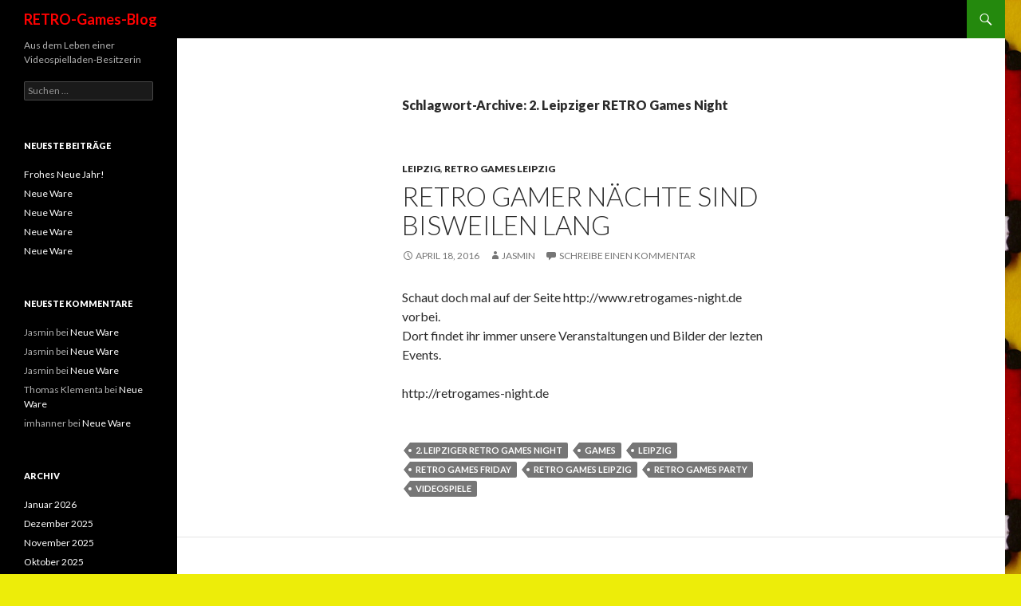

--- FILE ---
content_type: text/html; charset=UTF-8
request_url: http://retro-games-blog.de/tag/2-leipziger-retro-games-night
body_size: 10943
content:
<!DOCTYPE html>
<!--[if IE 7]>
<html class="ie ie7" lang="de">
<![endif]-->
<!--[if IE 8]>
<html class="ie ie8" lang="de">
<![endif]-->
<!--[if !(IE 7) & !(IE 8)]><!-->
<html lang="de">
<!--<![endif]-->
<head>
	<meta charset="UTF-8">
	<meta name="viewport" content="width=device-width">
	<title>2. Leipziger RETRO Games Night | RETRO-Games-Blog</title>
	<link rel="profile" href="http://gmpg.org/xfn/11">
	<link rel="pingback" href="http://retro-games-blog.de/xmlrpc.php">
	<!--[if lt IE 9]>
	<script src="http://retro-games-blog.de/wp-content/themes/twentyfourteen/js/html5.js"></script>
	<![endif]-->
	<meta name='robots' content='max-image-preview:large' />
<link rel='dns-prefetch' href='//cdn.rawgit.com' />
<link rel='dns-prefetch' href='//fonts.googleapis.com' />
<link rel='dns-prefetch' href='//s.w.org' />
<link href='https://fonts.gstatic.com' crossorigin rel='preconnect' />
<link rel="alternate" type="application/rss+xml" title="RETRO-Games-Blog &raquo; Feed" href="http://retro-games-blog.de/feed" />
<link rel="alternate" type="application/rss+xml" title="RETRO-Games-Blog &raquo; Kommentar-Feed" href="http://retro-games-blog.de/comments/feed" />
<link rel="alternate" type="application/rss+xml" title="RETRO-Games-Blog &raquo; 2. Leipziger RETRO Games Night Schlagwort-Feed" href="http://retro-games-blog.de/tag/2-leipziger-retro-games-night/feed" />
		<script type="text/javascript">
			window._wpemojiSettings = {"baseUrl":"https:\/\/s.w.org\/images\/core\/emoji\/13.1.0\/72x72\/","ext":".png","svgUrl":"https:\/\/s.w.org\/images\/core\/emoji\/13.1.0\/svg\/","svgExt":".svg","source":{"concatemoji":"http:\/\/retro-games-blog.de\/wp-includes\/js\/wp-emoji-release.min.js?ver=5.8.12"}};
			!function(e,a,t){var n,r,o,i=a.createElement("canvas"),p=i.getContext&&i.getContext("2d");function s(e,t){var a=String.fromCharCode;p.clearRect(0,0,i.width,i.height),p.fillText(a.apply(this,e),0,0);e=i.toDataURL();return p.clearRect(0,0,i.width,i.height),p.fillText(a.apply(this,t),0,0),e===i.toDataURL()}function c(e){var t=a.createElement("script");t.src=e,t.defer=t.type="text/javascript",a.getElementsByTagName("head")[0].appendChild(t)}for(o=Array("flag","emoji"),t.supports={everything:!0,everythingExceptFlag:!0},r=0;r<o.length;r++)t.supports[o[r]]=function(e){if(!p||!p.fillText)return!1;switch(p.textBaseline="top",p.font="600 32px Arial",e){case"flag":return s([127987,65039,8205,9895,65039],[127987,65039,8203,9895,65039])?!1:!s([55356,56826,55356,56819],[55356,56826,8203,55356,56819])&&!s([55356,57332,56128,56423,56128,56418,56128,56421,56128,56430,56128,56423,56128,56447],[55356,57332,8203,56128,56423,8203,56128,56418,8203,56128,56421,8203,56128,56430,8203,56128,56423,8203,56128,56447]);case"emoji":return!s([10084,65039,8205,55357,56613],[10084,65039,8203,55357,56613])}return!1}(o[r]),t.supports.everything=t.supports.everything&&t.supports[o[r]],"flag"!==o[r]&&(t.supports.everythingExceptFlag=t.supports.everythingExceptFlag&&t.supports[o[r]]);t.supports.everythingExceptFlag=t.supports.everythingExceptFlag&&!t.supports.flag,t.DOMReady=!1,t.readyCallback=function(){t.DOMReady=!0},t.supports.everything||(n=function(){t.readyCallback()},a.addEventListener?(a.addEventListener("DOMContentLoaded",n,!1),e.addEventListener("load",n,!1)):(e.attachEvent("onload",n),a.attachEvent("onreadystatechange",function(){"complete"===a.readyState&&t.readyCallback()})),(n=t.source||{}).concatemoji?c(n.concatemoji):n.wpemoji&&n.twemoji&&(c(n.twemoji),c(n.wpemoji)))}(window,document,window._wpemojiSettings);
		</script>
		<style type="text/css">
img.wp-smiley,
img.emoji {
	display: inline !important;
	border: none !important;
	box-shadow: none !important;
	height: 1em !important;
	width: 1em !important;
	margin: 0 .07em !important;
	vertical-align: -0.1em !important;
	background: none !important;
	padding: 0 !important;
}
</style>
	<link rel='stylesheet' id='wp-block-library-css'  href='http://retro-games-blog.de/wp-includes/css/dist/block-library/style.min.css?ver=5.8.12' type='text/css' media='all' />
<link rel='stylesheet' id='super-rss-reader-css-css'  href='http://retro-games-blog.de/wp-content/plugins/super-rss-reader/public/css/style.min.css?ver=5.8.12' type='text/css' media='all' />
<link rel='stylesheet' id='twentyfourteen-lato-css'  href='https://fonts.googleapis.com/css?family=Lato%3A300%2C400%2C700%2C900%2C300italic%2C400italic%2C700italic&#038;subset=latin%2Clatin-ext' type='text/css' media='all' />
<link rel='stylesheet' id='genericons-css'  href='http://retro-games-blog.de/wp-content/themes/twentyfourteen/genericons/genericons.css?ver=3.0.3' type='text/css' media='all' />
<link rel='stylesheet' id='twentyfourteen-style-css'  href='http://retro-games-blog.de/wp-content/themes/twentyfourteen/style.css?ver=5.8.12' type='text/css' media='all' />
<!--[if lt IE 9]>
<link rel='stylesheet' id='twentyfourteen-ie-css'  href='http://retro-games-blog.de/wp-content/themes/twentyfourteen/css/ie.css?ver=20131205' type='text/css' media='all' />
<![endif]-->
<script type='text/javascript' src='http://retro-games-blog.de/wp-includes/js/jquery/jquery.min.js?ver=3.6.0' id='jquery-core-js'></script>
<script type='text/javascript' src='http://retro-games-blog.de/wp-includes/js/jquery/jquery-migrate.min.js?ver=3.3.2' id='jquery-migrate-js'></script>
<script type='text/javascript' src='http://retro-games-blog.de/wp-content/plugins/super-rss-reader/public/js/script.min.js?ver=5.8.12' id='super-rss-reader-js-js'></script>
<script type='text/javascript' src='https://cdn.rawgit.com/vaakash/jquery-easy-ticker/92e6e76c/jquery.easy-ticker.min.js?ver=5.8.12' id='jquery-easy-ticker-js-js'></script>
<link rel="https://api.w.org/" href="http://retro-games-blog.de/wp-json/" /><link rel="alternate" type="application/json" href="http://retro-games-blog.de/wp-json/wp/v2/tags/21" /><link rel="EditURI" type="application/rsd+xml" title="RSD" href="http://retro-games-blog.de/xmlrpc.php?rsd" />
<link rel="wlwmanifest" type="application/wlwmanifest+xml" href="http://retro-games-blog.de/wp-includes/wlwmanifest.xml" /> 
<meta name="generator" content="WordPress 5.8.12" />
<style type="text/css">.recentcomments a{display:inline !important;padding:0 !important;margin:0 !important;}</style>	<style type="text/css" id="twentyfourteen-header-css">
			.site-title a {
			color: #ff0202;
		}
		</style>
	<style type="text/css" id="custom-background-css">
body.custom-background { background-color: #eded09; background-image: url("http://retro-games-blog.de/wp-content/uploads/2014/09/7945775_e5ed989392_m.jpeg"); background-position: center top; background-size: auto; background-repeat: repeat; background-attachment: scroll; }
</style>
	<link rel="icon" href="http://retro-games-blog.de/wp-content/uploads/2014/09/cropped-7945775_e5ed989392_m-32x32.jpeg" sizes="32x32" />
<link rel="icon" href="http://retro-games-blog.de/wp-content/uploads/2014/09/cropped-7945775_e5ed989392_m-192x192.jpeg" sizes="192x192" />
<link rel="apple-touch-icon" href="http://retro-games-blog.de/wp-content/uploads/2014/09/cropped-7945775_e5ed989392_m-180x180.jpeg" />
<meta name="msapplication-TileImage" content="http://retro-games-blog.de/wp-content/uploads/2014/09/cropped-7945775_e5ed989392_m-270x270.jpeg" />
</head>

<body class="archive tag tag-2-leipziger-retro-games-night tag-21 custom-background group-blog masthead-fixed list-view full-width">
<div id="page" class="hfeed site">
	
	<header id="masthead" class="site-header" role="banner">
		<div class="header-main">
			<h1 class="site-title"><a href="http://retro-games-blog.de/" rel="home">RETRO-Games-Blog</a></h1>

			<div class="search-toggle">
				<a href="#search-container" class="screen-reader-text" aria-expanded="false" aria-controls="search-container">Suchen</a>
			</div>

			<nav id="primary-navigation" class="site-navigation primary-navigation" role="navigation">
				<button class="menu-toggle">Primäres Menü</button>
				<a class="screen-reader-text skip-link" href="#content">Springe zum Inhalt</a>
				<div id="primary-menu" class="nav-menu"></div>
			</nav>
		</div>

		<div id="search-container" class="search-box-wrapper hide">
			<div class="search-box">
				<form role="search" method="get" class="search-form" action="http://retro-games-blog.de/">
				<label>
					<span class="screen-reader-text">Suche nach:</span>
					<input type="search" class="search-field" placeholder="Suchen …" value="" name="s" />
				</label>
				<input type="submit" class="search-submit" value="Suchen" />
			</form>			</div>
		</div>
	</header><!-- #masthead -->

	<div id="main" class="site-main">

	<section id="primary" class="content-area">
		<div id="content" class="site-content" role="main">

			
			<header class="archive-header">
				<h1 class="archive-title">Schlagwort-Archive: 2. Leipziger RETRO Games Night</h1>

							</header><!-- .archive-header -->

			
<article id="post-20789349" class="post-20789349 post type-post status-publish format-standard hentry category-leipzig category-retro-games-leipzig tag-2-leipziger-retro-games-night tag-games tag-leipzig tag-retro-games-friday tag-retro-games-leipzig tag-retro-games-party tag-videospiele">
	
	<header class="entry-header">
				<div class="entry-meta">
			<span class="cat-links"><a href="http://retro-games-blog.de/category/leipzig" rel="category tag">Leipzig</a>, <a href="http://retro-games-blog.de/category/retro-games-leipzig" rel="category tag">RETRO Games Leipzig</a></span>
		</div>
		<h1 class="entry-title"><a href="http://retro-games-blog.de/retro-gamer-naechte-sind-bisweilen-lang" rel="bookmark">RETRO Gamer Nächte sind bisweilen lang</a></h1>
		<div class="entry-meta">
			<span class="entry-date"><a href="http://retro-games-blog.de/retro-gamer-naechte-sind-bisweilen-lang" rel="bookmark"><time class="entry-date" datetime="2016-04-18T15:39:40+02:00">April 18, 2016</time></a></span> <span class="byline"><span class="author vcard"><a class="url fn n" href="http://retro-games-blog.de/author/jasmin" rel="author">Jasmin</a></span></span>			<span class="comments-link"><a href="http://retro-games-blog.de/retro-gamer-naechte-sind-bisweilen-lang#respond">Schreibe einen Kommentar</a></span>
					</div><!-- .entry-meta -->
	</header><!-- .entry-header -->

		<div class="entry-content">
		<p>Schaut doch mal auf der Seite http://www.retrogames-night.de vorbei.<br />
Dort findet ihr immer unsere Veranstaltungen und Bilder der lezten Events.</p>
<p>http://retrogames-night.de</p>
	</div><!-- .entry-content -->
	
	<footer class="entry-meta"><span class="tag-links"><a href="http://retro-games-blog.de/tag/2-leipziger-retro-games-night" rel="tag">2. Leipziger RETRO Games Night</a><a href="http://retro-games-blog.de/tag/games" rel="tag">Games</a><a href="http://retro-games-blog.de/tag/leipzig" rel="tag">leipzig</a><a href="http://retro-games-blog.de/tag/retro-games-friday" rel="tag">RETRO Games Friday</a><a href="http://retro-games-blog.de/tag/retro-games-leipzig" rel="tag">Retro Games Leipzig</a><a href="http://retro-games-blog.de/tag/retro-games-party" rel="tag">Retro Games Party</a><a href="http://retro-games-blog.de/tag/videospiele" rel="tag">videospiele</a></span></footer></article><!-- #post-## -->

<article id="post-20789281" class="post-20789281 post type-post status-publish format-standard hentry category-leipzig category-retro-games-leipzig category-videospiele tag-2-leipziger-retro-games-night tag-neue-ware">
	
	<header class="entry-header">
				<div class="entry-meta">
			<span class="cat-links"><a href="http://retro-games-blog.de/category/leipzig" rel="category tag">Leipzig</a>, <a href="http://retro-games-blog.de/category/retro-games-leipzig" rel="category tag">RETRO Games Leipzig</a>, <a href="http://retro-games-blog.de/category/videospiele" rel="category tag">Videospiele</a></span>
		</div>
		<h1 class="entry-title"><a href="http://retro-games-blog.de/neue-ware-5" rel="bookmark">Neue Ware</a></h1>
		<div class="entry-meta">
			<span class="entry-date"><a href="http://retro-games-blog.de/neue-ware-5" rel="bookmark"><time class="entry-date" datetime="2016-01-25T10:35:14+02:00">Januar 25, 2016</time></a></span> <span class="byline"><span class="author vcard"><a class="url fn n" href="http://retro-games-blog.de/author/jasmin" rel="author">Jasmin</a></span></span>			<span class="comments-link"><a href="http://retro-games-blog.de/neue-ware-5#respond">Schreibe einen Kommentar</a></span>
					</div><!-- .entry-meta -->
	</header><!-- .entry-header -->

		<div class="entry-content">
		<p>Langsam erwachen alle aus dem Weihnachts-/Neujahrkoma und räumen mal zuhause auf, um dann das ein oder andere zu entdecken, das sie zu uns bringen können. Zum Glück, war die Liste in den letzten Wochen doch arg leer. Das soll sich nun bitte stetig ändern, wir sind auch an ein paar größeren Sammlungen dran, bei denen für jeden was dabei sein sollte.</p>
<p>Los geht&#8217;s:</p>
<p><strong>Konsolen</strong></p>
<p>Xbox360 slim 250GB<br />
Xbox360 120GB<br />
GBASP</p>
<p><strong>Zubehör</strong></p>
<p>Controller Xbox360<br />
Controller Xbox360 Kabel<br />
Controller Xbox360<br />
Sensorbar Wii<br />
Akku-Set 360<br />
Akku-Set 360<br />
MC PS1<br />
MC PS1</p>
<p><strong>Game Boy/Color</strong></p>
<p>Zelda<br />
Metroid II<br />
Super Mario Land 2<br />
Super Mario Land<br />
<del>Donkey Kong Land</del><br />
Mega Man<br />
Mystic Quest<br />
Tetris<br />
Tamagotchi<br />
Alfred Chicken<br />
Lucky Luke<br />
Mickeys Dangerous Chase<br />
Yoshis Cookie<br />
Wario Land 3</p>
<p><strong>Game Boy Advance</strong></p>
<p>Caesars Palace OVP<br />
Sword of Mana OVP<br />
Der Herr der Ringe Das dritte Zeitalter OVP<br />
Der Herr der Ringe Die zwei Türme OVP<br />
Jurassic Park III OVP<br />
The Flash OVP<br />
Glory Days OVP<br />
Golden Sun<br />
Sonic Advance + Sonic Pinball Party<br />
Super Street Fighter II<br />
Harry Potter und der Orden des Phönix<br />
Der Herr der Ringe Die Rückkehr des Königs<br />
The Simpsons Road Rage<br />
Crash &amp; Spyro Superpack Vol. 1<br />
Tom &amp; Jerry Tales<br />
Tom &amp; Jerry Infurnal Escape<br />
Die Sims 2 Haustiere<br />
Spongebob Revenge of the flying Dutchman<br />
Chicken Little<br />
Pirates of The Caribbean Dead Mans Chest<br />
Brother Bear<br />
Jimmy Neutron<br />
Lilo &amp; Stitch<br />
Dynasty Warriors Advance</p>
<p><strong>SNES</strong></p>
<p>Zelda<br />
Super Probotector<br />
Axelay</p>
<p><strong>Dreamcast</strong></p>
<p>SEGA Rally</p>
<p><strong>PS1</strong></p>
<p>Final Fantasy IX<br />
Riven<br />
Harry Potter und die Kammer des Schreckens<br />
WWF Smackdown<br />
Capcom Generations<br />
Sim City 2000<br />
Monopoly<br />
Fantastic Journey<br />
True Pinball<br />
Kiss Pinball<br />
Shanghai True Valor<br />
Scrabble<br />
International Track &amp; Field<br />
Soviet Strike</p>
<p><strong>PS2</strong></p>
<p>Rayman M<br />
Killzone<br />
WWW Smackdown 2008</p>
<p><strong>PS3</strong></p>
<p>Need for Speed Most Wanted<br />
Farcry 3<br />
Uncharted<br />
Uncharted 3<br />
Dragon Ball Raging Blast 2<br />
Resident Evil Operation Raccoon City<br />
Need for Speed The Run<br />
Need for Speed Hot Pursuit<br />
Need for Speed Carbon<br />
FEAR 2<br />
Battlefield 3<br />
GTA IV<br />
Killzone 2</p>
<p><strong>PS4</strong></p>
<p>Wolfenstein The old Blood<br />
God of War III Remastered<br />
Call of Duty Advanced Warfare</p>
<p><strong>Xbox</strong></p>
<p>Ninja Gaiden Black<br />
Counter Strike<br />
Quantum Redshift</p>
<p><strong>Xbox360</strong></p>
<p>FEAR 3<br />
Farcry Predator<br />
Forza Horizon<br />
Forza 4<br />
Tekken Tag Tornament 2<br />
Pure/LEGO Batman<br />
MX vs. ATV Untamed<br />
WWW 13<br />
Fight Night Champion<br />
GTA Episodes from Liberty City<br />
Lips inkl. Mikros<br />
Condemned<br />
Gears of War 2<br />
Gears of War<br />
Crackdown<br />
Bioshock Steelbook uncut<br />
Super Street Fighter IV Arcade Edition<br />
Star Trek<br />
007 Legends<br />
Call of Duty 3<br />
Call of Duty 2<br />
GTA IV<br />
WWW Smackdown 2007<br />
Kameo<br />
Resident Evil 5 Gold<br />
Halo Reach<br />
Dark Star One<br />
Street Fighter IV<br />
Crysis 2<br />
F1 2010<br />
Winter Sports 2010</p>
<p><strong>PC</strong></p>
<p>Die Sims 2<br />
GTA San Andreas<br />
Diablo II + Expansion Pak<br />
Anno 1503<br />
Star Wars Battlefront<br />
Star Wars Empire at War<br />
Star Wars The Clone Wars<br />
Star Trek Voyager Elite Force Expansion Pak<br />
Command &amp; Conquer Renegade<br />
Command &amp; Conquer 3<br />
Command &amp; Conquer Alarmstufe Rot 2 AddOn<br />
Assassins Creed<br />
Beyond Good &amp; Evil<br />
Sim City 4</p>
<p>&nbsp;</p>
	</div><!-- .entry-content -->
	
	<footer class="entry-meta"><span class="tag-links"><a href="http://retro-games-blog.de/tag/2-leipziger-retro-games-night" rel="tag">2. Leipziger RETRO Games Night</a><a href="http://retro-games-blog.de/tag/neue-ware" rel="tag">neue ware</a></span></footer></article><!-- #post-## -->

<article id="post-9560313" class="post-9560313 post type-post status-publish format-standard hentry category-uncategorized tag-2-leipziger-retro-games-night">
	
	<header class="entry-header">
				<div class="entry-meta">
			<span class="cat-links"><a href="http://retro-games-blog.de/category/uncategorized" rel="category tag">Uncategorized</a></span>
		</div>
		<h1 class="entry-title"><a href="http://retro-games-blog.de/2-leipziger-retro-games-night-fotos-9560313" rel="bookmark">2. Leipziger RETRO Games Night Fotos</a></h1>
		<div class="entry-meta">
			<span class="entry-date"><a href="http://retro-games-blog.de/2-leipziger-retro-games-night-fotos-9560313" rel="bookmark"><time class="entry-date" datetime="2010-10-08T16:19:36+02:00">Oktober 8, 2010</time></a></span> <span class="byline"><span class="author vcard"><a class="url fn n" href="http://retro-games-blog.de/author/jasmin" rel="author">Jasmin</a></span></span>			<span class="comments-link"><a href="http://retro-games-blog.de/2-leipziger-retro-games-night-fotos-9560313#comments">1 Kommentar</a></span>
					</div><!-- .entry-meta -->
	</header><!-- .entry-header -->

		<div class="entry-content">
		<p>Hier, wie versprochen, die Fotos der 2. Leipziger RETRO Games Night. Unsortiert und unkommentiert, einfach so, zum Ansehen.</p>
<p>http://img521.imageshack.us/slideshow/webplayer.php?id=p1020236u.jpg</p>
<p>Ganz am Anfang seht ihr die persönliche Sammlung von Chris, der uns die Räumlichkeiten zur Verfügung gestellt hat. Die Bilder sind im Nachhinein entstanden, da das Regal zur Party verhängt wurde.<br />
Danach seht ihr jede Menge Partybilder, allerdings in relativ umgekehrter Reihenfolge, da ist wohl beim Hochladen was durcheinander gekommen, am Ende dann noch die Location selber, während des Aufbaus, und überall natürlich dabei: Yoshi, der studiointerne Hund und absolut fotogeil.</p>
	</div><!-- .entry-content -->
	
	<footer class="entry-meta"><span class="tag-links"><a href="http://retro-games-blog.de/tag/2-leipziger-retro-games-night" rel="tag">2. Leipziger RETRO Games Night</a></span></footer></article><!-- #post-## -->

<article id="post-9471137" class="post-9471137 post type-post status-publish format-standard hentry category-uncategorized tag-2-leipziger-retro-games-night">
	
	<header class="entry-header">
				<div class="entry-meta">
			<span class="cat-links"><a href="http://retro-games-blog.de/category/uncategorized" rel="category tag">Uncategorized</a></span>
		</div>
		<h1 class="entry-title"><a href="http://retro-games-blog.de/2-leipziger-retro-games-night-9471137" rel="bookmark">2. Leipziger RETRO Games Night</a></h1>
		<div class="entry-meta">
			<span class="entry-date"><a href="http://retro-games-blog.de/2-leipziger-retro-games-night-9471137" rel="bookmark"><time class="entry-date" datetime="2010-09-27T09:54:51+02:00">September 27, 2010</time></a></span> <span class="byline"><span class="author vcard"><a class="url fn n" href="http://retro-games-blog.de/author/jasmin" rel="author">Jasmin</a></span></span>			<span class="comments-link"><a href="http://retro-games-blog.de/2-leipziger-retro-games-night-9471137#respond">Schreibe einen Kommentar</a></span>
					</div><!-- .entry-meta -->
	</header><!-- .entry-header -->

		<div class="entry-content">
		<p>Es ist vorbei und es war toll. Deshalb hier ein herzliches Dankeschön an alle, die gekommen sind und vor allem an alle, die so tatkräftig an der Verwirklichung mitgewirkt haben, sei es durch ihre Mitarbeit am Abend selber oder durch das Ausleihen von Konsolen, Spielen oder Zubehör.<br />
Danke also an Jonathan, für das Zusammentrommeln all seiner Freunde und das SATURN Multitap, an Chris, für das Bereitstellen des Bombermans für SATURN, ohne das der ganze Abend nicht in dieser Form hätte stattfinden können, an René, für das Ausleihen der 3D Brillen für&#8217;s Master System, an Kay, für das Bereitstellen des SNES SuperScopes, auch wenn er selber nicht anwesend sein konnte, an René Meyer, für das Mitbringen von Vectrex und Virtual Boy, die begeistert umlagert wurden und an alle anderen, die ihre SATURN Controller bereitgestellt hatten, so dass pünktlich 10 zusammengekommen sind, um Bomberman in voller Besetzung spielen zu können.<br />
Weiterhin Dank an alle Helfer des Abends, allen voran Chris Strauß vom FIREHAZARD Studio, der die Räumlichkeiten stellte, sowie an Martin und Daniela, die die Küche vorbildlich geschmissen haben, an Johanna, unsere superallerbeste DJane und natürlich an B., ohne den sowieso nichts möglich wäre, auch wenn er vielleicht an diesem Abend das eine oder andere Glas Vodka-Energy hätte sein lassen sollen.<br />
Es war mal wieder ein fantastischer Abend und ich bin sicher, das nächste Jahr wird genausoschnell vergehen, bis wir wieder zusammenkommen.<br />
Bilder folgen, einige tummeln sich aber wohl schon auf Facebook.</p>
	</div><!-- .entry-content -->
	
	<footer class="entry-meta"><span class="tag-links"><a href="http://retro-games-blog.de/tag/2-leipziger-retro-games-night" rel="tag">2. Leipziger RETRO Games Night</a></span></footer></article><!-- #post-## -->

<article id="post-9354569" class="post-9354569 post type-post status-publish format-standard hentry category-uncategorized tag-2-leipziger-retro-games-night">
	
	<header class="entry-header">
				<div class="entry-meta">
			<span class="cat-links"><a href="http://retro-games-blog.de/category/uncategorized" rel="category tag">Uncategorized</a></span>
		</div>
		<h1 class="entry-title"><a href="http://retro-games-blog.de/2-leipziger-retro-games-night-9354569" rel="bookmark">2. Leipziger RETRO Games Night</a></h1>
		<div class="entry-meta">
			<span class="entry-date"><a href="http://retro-games-blog.de/2-leipziger-retro-games-night-9354569" rel="bookmark"><time class="entry-date" datetime="2010-09-10T12:10:06+02:00">September 10, 2010</time></a></span> <span class="byline"><span class="author vcard"><a class="url fn n" href="http://retro-games-blog.de/author/jasmin" rel="author">Jasmin</a></span></span>			<span class="comments-link"><a href="http://retro-games-blog.de/2-leipziger-retro-games-night-9354569#comments">2 Kommentare</a></span>
					</div><!-- .entry-meta -->
	</header><!-- .entry-header -->

		<div class="entry-content">
		<p>Es geht voran.<br />
Die Location steht, die grobe Planung ist gemacht und die Einladungen gedruckt.<br />
Am 25.09.10 steigt also die 2. Leipziger RETRO Games Night im FIREHAZARD Entwicklerstudio in der Konstantinstraße 12. Los geht&#8217;s um 18 Uhr, Open End. Für günstige Verpflegung ist gesorgt.<br />
Dieses Jahr wird es ein Bomberman-Turnier auf dem SATURN geben, auf großer Leinwand, zu zehnt. Da freue ich mich schon drauf. Desweiteren liegt der Schwerpunkt diesmal auf Raritäten und Kuriositäten der Games-Branche, also alles, was der Durchschnittszocker nicht zuhause rumstehen hat. Lass euch überraschen. Falls ihr auch noch ein seltenes Kleinod euer Eigen nennt und es gerne präsentiern wollt, immer her damit. Dann am besten schon vorher im Laden vorbeibringen, damit ich alles testen und mit Namen versehen kann. Vom wahllosen Mitbringen von Konsolen oder Spielen am 25. ist abzuraten, da ich dafür keine Verantwortung übernehmen kann und will und es außerdem kein Durcheinander geben soll.<br />
Außerdem fehlen auch noch 4 SATURN Controller, wäre super, wenn die noch jemand erübrigen könnte, Bomberman und das 2. Multitap sind mittlerweile eingetroffen.<br />
Nun zur Location. Wie gesagt, findet das Ganze dieses Jahr im Leipziger DS-Entwicklerstudio FIREHAZARD statt (www.firehazard.de). Dort gibt es jede Menge Anzusehen, zu Fragen und zu Bestaunen, der perfekte Ort also für ein Zockertreffen. Vielen Dank an Chris, dass er uns diese Möglichkeit bietet. Wichtig ist, dass alle Türen, die geschlossen sind, bitte auch geschlossen bleiben, da dies private Räumlichkeiten sind, die Büroräume stehen uns dafür uneingeschränkt zur Verfügung.<br />
Das war erstmal das Wichtigste.<br />
Es wäre mir ganz lieb, wenn eine kurze Anwesenheitsbestätigung erfolgen würde, wenn ihr kommen wollt, sei es per Mail, persönlich oder durch Abholung einer Einladung im Laden, um die Planung zu erleichtern.<br />
Dann wünsche ich uns allen viel Spaß und erscheint zahlreich!</p>
<p><img src="http://retro-games-blog.de/wp-content/uploads/2010/09/4957792_5c9205c4ab_m.bmp" alt="Unbenannt2" style="margin:5px;"></p>
	</div><!-- .entry-content -->
	
	<footer class="entry-meta"><span class="tag-links"><a href="http://retro-games-blog.de/tag/2-leipziger-retro-games-night" rel="tag">2. Leipziger RETRO Games Night</a></span></footer></article><!-- #post-## -->
		</div><!-- #content -->
	</section><!-- #primary -->

<div id="secondary">
		<h2 class="site-description">Aus dem Leben einer Videospielladen-Besitzerin</h2>
	
	
		<div id="primary-sidebar" class="primary-sidebar widget-area" role="complementary">
		<aside id="search-2" class="widget widget_search"><form role="search" method="get" class="search-form" action="http://retro-games-blog.de/">
				<label>
					<span class="screen-reader-text">Suche nach:</span>
					<input type="search" class="search-field" placeholder="Suchen …" value="" name="s" />
				</label>
				<input type="submit" class="search-submit" value="Suchen" />
			</form></aside>
		<aside id="recent-posts-2" class="widget widget_recent_entries">
		<h1 class="widget-title">Neueste Beiträge</h1>
		<ul>
											<li>
					<a href="http://retro-games-blog.de/frohes-neue-jahr">Frohes Neue Jahr!</a>
									</li>
											<li>
					<a href="http://retro-games-blog.de/neue-ware-379">Neue Ware</a>
									</li>
											<li>
					<a href="http://retro-games-blog.de/neue-ware-378">Neue Ware</a>
									</li>
											<li>
					<a href="http://retro-games-blog.de/neue-ware-377">Neue Ware</a>
									</li>
											<li>
					<a href="http://retro-games-blog.de/neue-ware-376">Neue Ware</a>
									</li>
					</ul>

		</aside><aside id="recent-comments-2" class="widget widget_recent_comments"><h1 class="widget-title">Neueste Kommentare</h1><ul id="recentcomments"><li class="recentcomments"><span class="comment-author-link">Jasmin</span> bei <a href="http://retro-games-blog.de/neue-ware-57#comment-958">Neue Ware</a></li><li class="recentcomments"><span class="comment-author-link">Jasmin</span> bei <a href="http://retro-games-blog.de/neue-ware-59#comment-957">Neue Ware</a></li><li class="recentcomments"><span class="comment-author-link">Jasmin</span> bei <a href="http://retro-games-blog.de/neue-ware-60#comment-956">Neue Ware</a></li><li class="recentcomments"><span class="comment-author-link">Thomas Klementa</span> bei <a href="http://retro-games-blog.de/neue-ware-60#comment-955">Neue Ware</a></li><li class="recentcomments"><span class="comment-author-link">imhanner</span> bei <a href="http://retro-games-blog.de/neue-ware-59#comment-952">Neue Ware</a></li></ul></aside><aside id="archives-2" class="widget widget_archive"><h1 class="widget-title">Archiv</h1>
			<ul>
					<li><a href='http://retro-games-blog.de/2026/01'>Januar 2026</a></li>
	<li><a href='http://retro-games-blog.de/2025/12'>Dezember 2025</a></li>
	<li><a href='http://retro-games-blog.de/2025/11'>November 2025</a></li>
	<li><a href='http://retro-games-blog.de/2025/10'>Oktober 2025</a></li>
	<li><a href='http://retro-games-blog.de/2025/09'>September 2025</a></li>
	<li><a href='http://retro-games-blog.de/2025/08'>August 2025</a></li>
	<li><a href='http://retro-games-blog.de/2025/07'>Juli 2025</a></li>
	<li><a href='http://retro-games-blog.de/2025/06'>Juni 2025</a></li>
	<li><a href='http://retro-games-blog.de/2025/05'>Mai 2025</a></li>
	<li><a href='http://retro-games-blog.de/2025/04'>April 2025</a></li>
	<li><a href='http://retro-games-blog.de/2025/03'>März 2025</a></li>
	<li><a href='http://retro-games-blog.de/2025/02'>Februar 2025</a></li>
	<li><a href='http://retro-games-blog.de/2025/01'>Januar 2025</a></li>
	<li><a href='http://retro-games-blog.de/2024/12'>Dezember 2024</a></li>
	<li><a href='http://retro-games-blog.de/2024/11'>November 2024</a></li>
	<li><a href='http://retro-games-blog.de/2024/10'>Oktober 2024</a></li>
	<li><a href='http://retro-games-blog.de/2024/09'>September 2024</a></li>
	<li><a href='http://retro-games-blog.de/2024/08'>August 2024</a></li>
	<li><a href='http://retro-games-blog.de/2024/07'>Juli 2024</a></li>
	<li><a href='http://retro-games-blog.de/2024/06'>Juni 2024</a></li>
	<li><a href='http://retro-games-blog.de/2024/05'>Mai 2024</a></li>
	<li><a href='http://retro-games-blog.de/2024/04'>April 2024</a></li>
	<li><a href='http://retro-games-blog.de/2024/03'>März 2024</a></li>
	<li><a href='http://retro-games-blog.de/2024/02'>Februar 2024</a></li>
	<li><a href='http://retro-games-blog.de/2024/01'>Januar 2024</a></li>
	<li><a href='http://retro-games-blog.de/2023/12'>Dezember 2023</a></li>
	<li><a href='http://retro-games-blog.de/2023/11'>November 2023</a></li>
	<li><a href='http://retro-games-blog.de/2023/10'>Oktober 2023</a></li>
	<li><a href='http://retro-games-blog.de/2023/09'>September 2023</a></li>
	<li><a href='http://retro-games-blog.de/2023/08'>August 2023</a></li>
	<li><a href='http://retro-games-blog.de/2023/07'>Juli 2023</a></li>
	<li><a href='http://retro-games-blog.de/2023/05'>Mai 2023</a></li>
	<li><a href='http://retro-games-blog.de/2023/04'>April 2023</a></li>
	<li><a href='http://retro-games-blog.de/2023/03'>März 2023</a></li>
	<li><a href='http://retro-games-blog.de/2023/02'>Februar 2023</a></li>
	<li><a href='http://retro-games-blog.de/2023/01'>Januar 2023</a></li>
	<li><a href='http://retro-games-blog.de/2022/12'>Dezember 2022</a></li>
	<li><a href='http://retro-games-blog.de/2022/11'>November 2022</a></li>
	<li><a href='http://retro-games-blog.de/2022/10'>Oktober 2022</a></li>
	<li><a href='http://retro-games-blog.de/2022/09'>September 2022</a></li>
	<li><a href='http://retro-games-blog.de/2022/08'>August 2022</a></li>
	<li><a href='http://retro-games-blog.de/2022/07'>Juli 2022</a></li>
	<li><a href='http://retro-games-blog.de/2022/06'>Juni 2022</a></li>
	<li><a href='http://retro-games-blog.de/2022/05'>Mai 2022</a></li>
	<li><a href='http://retro-games-blog.de/2022/04'>April 2022</a></li>
	<li><a href='http://retro-games-blog.de/2022/03'>März 2022</a></li>
	<li><a href='http://retro-games-blog.de/2022/02'>Februar 2022</a></li>
	<li><a href='http://retro-games-blog.de/2022/01'>Januar 2022</a></li>
	<li><a href='http://retro-games-blog.de/2021/12'>Dezember 2021</a></li>
	<li><a href='http://retro-games-blog.de/2021/11'>November 2021</a></li>
	<li><a href='http://retro-games-blog.de/2021/10'>Oktober 2021</a></li>
	<li><a href='http://retro-games-blog.de/2021/09'>September 2021</a></li>
	<li><a href='http://retro-games-blog.de/2021/08'>August 2021</a></li>
	<li><a href='http://retro-games-blog.de/2021/07'>Juli 2021</a></li>
	<li><a href='http://retro-games-blog.de/2021/06'>Juni 2021</a></li>
	<li><a href='http://retro-games-blog.de/2021/05'>Mai 2021</a></li>
	<li><a href='http://retro-games-blog.de/2021/04'>April 2021</a></li>
	<li><a href='http://retro-games-blog.de/2021/03'>März 2021</a></li>
	<li><a href='http://retro-games-blog.de/2020/12'>Dezember 2020</a></li>
	<li><a href='http://retro-games-blog.de/2020/11'>November 2020</a></li>
	<li><a href='http://retro-games-blog.de/2020/10'>Oktober 2020</a></li>
	<li><a href='http://retro-games-blog.de/2020/09'>September 2020</a></li>
	<li><a href='http://retro-games-blog.de/2020/08'>August 2020</a></li>
	<li><a href='http://retro-games-blog.de/2020/07'>Juli 2020</a></li>
	<li><a href='http://retro-games-blog.de/2020/06'>Juni 2020</a></li>
	<li><a href='http://retro-games-blog.de/2020/05'>Mai 2020</a></li>
	<li><a href='http://retro-games-blog.de/2020/04'>April 2020</a></li>
	<li><a href='http://retro-games-blog.de/2020/03'>März 2020</a></li>
	<li><a href='http://retro-games-blog.de/2020/02'>Februar 2020</a></li>
	<li><a href='http://retro-games-blog.de/2020/01'>Januar 2020</a></li>
	<li><a href='http://retro-games-blog.de/2019/12'>Dezember 2019</a></li>
	<li><a href='http://retro-games-blog.de/2019/11'>November 2019</a></li>
	<li><a href='http://retro-games-blog.de/2019/10'>Oktober 2019</a></li>
	<li><a href='http://retro-games-blog.de/2019/09'>September 2019</a></li>
	<li><a href='http://retro-games-blog.de/2019/08'>August 2019</a></li>
	<li><a href='http://retro-games-blog.de/2019/07'>Juli 2019</a></li>
	<li><a href='http://retro-games-blog.de/2019/06'>Juni 2019</a></li>
	<li><a href='http://retro-games-blog.de/2019/05'>Mai 2019</a></li>
	<li><a href='http://retro-games-blog.de/2019/04'>April 2019</a></li>
	<li><a href='http://retro-games-blog.de/2019/03'>März 2019</a></li>
	<li><a href='http://retro-games-blog.de/2019/02'>Februar 2019</a></li>
	<li><a href='http://retro-games-blog.de/2019/01'>Januar 2019</a></li>
	<li><a href='http://retro-games-blog.de/2018/11'>November 2018</a></li>
	<li><a href='http://retro-games-blog.de/2018/10'>Oktober 2018</a></li>
	<li><a href='http://retro-games-blog.de/2018/09'>September 2018</a></li>
	<li><a href='http://retro-games-blog.de/2018/08'>August 2018</a></li>
	<li><a href='http://retro-games-blog.de/2018/07'>Juli 2018</a></li>
	<li><a href='http://retro-games-blog.de/2018/06'>Juni 2018</a></li>
	<li><a href='http://retro-games-blog.de/2018/05'>Mai 2018</a></li>
	<li><a href='http://retro-games-blog.de/2018/04'>April 2018</a></li>
	<li><a href='http://retro-games-blog.de/2018/03'>März 2018</a></li>
	<li><a href='http://retro-games-blog.de/2018/02'>Februar 2018</a></li>
	<li><a href='http://retro-games-blog.de/2018/01'>Januar 2018</a></li>
	<li><a href='http://retro-games-blog.de/2017/12'>Dezember 2017</a></li>
	<li><a href='http://retro-games-blog.de/2017/11'>November 2017</a></li>
	<li><a href='http://retro-games-blog.de/2017/10'>Oktober 2017</a></li>
	<li><a href='http://retro-games-blog.de/2017/09'>September 2017</a></li>
	<li><a href='http://retro-games-blog.de/2017/08'>August 2017</a></li>
	<li><a href='http://retro-games-blog.de/2017/07'>Juli 2017</a></li>
	<li><a href='http://retro-games-blog.de/2017/06'>Juni 2017</a></li>
	<li><a href='http://retro-games-blog.de/2017/05'>Mai 2017</a></li>
	<li><a href='http://retro-games-blog.de/2017/04'>April 2017</a></li>
	<li><a href='http://retro-games-blog.de/2017/03'>März 2017</a></li>
	<li><a href='http://retro-games-blog.de/2017/02'>Februar 2017</a></li>
	<li><a href='http://retro-games-blog.de/2017/01'>Januar 2017</a></li>
	<li><a href='http://retro-games-blog.de/2016/12'>Dezember 2016</a></li>
	<li><a href='http://retro-games-blog.de/2016/11'>November 2016</a></li>
	<li><a href='http://retro-games-blog.de/2016/10'>Oktober 2016</a></li>
	<li><a href='http://retro-games-blog.de/2016/09'>September 2016</a></li>
	<li><a href='http://retro-games-blog.de/2016/08'>August 2016</a></li>
	<li><a href='http://retro-games-blog.de/2016/07'>Juli 2016</a></li>
	<li><a href='http://retro-games-blog.de/2016/06'>Juni 2016</a></li>
	<li><a href='http://retro-games-blog.de/2016/05'>Mai 2016</a></li>
	<li><a href='http://retro-games-blog.de/2016/04'>April 2016</a></li>
	<li><a href='http://retro-games-blog.de/2016/03'>März 2016</a></li>
	<li><a href='http://retro-games-blog.de/2016/02'>Februar 2016</a></li>
	<li><a href='http://retro-games-blog.de/2016/01'>Januar 2016</a></li>
	<li><a href='http://retro-games-blog.de/2015/12'>Dezember 2015</a></li>
	<li><a href='http://retro-games-blog.de/2015/11'>November 2015</a></li>
	<li><a href='http://retro-games-blog.de/2015/10'>Oktober 2015</a></li>
	<li><a href='http://retro-games-blog.de/2015/09'>September 2015</a></li>
	<li><a href='http://retro-games-blog.de/2015/08'>August 2015</a></li>
	<li><a href='http://retro-games-blog.de/2015/07'>Juli 2015</a></li>
	<li><a href='http://retro-games-blog.de/2015/06'>Juni 2015</a></li>
	<li><a href='http://retro-games-blog.de/2015/05'>Mai 2015</a></li>
	<li><a href='http://retro-games-blog.de/2015/04'>April 2015</a></li>
	<li><a href='http://retro-games-blog.de/2015/03'>März 2015</a></li>
	<li><a href='http://retro-games-blog.de/2015/02'>Februar 2015</a></li>
	<li><a href='http://retro-games-blog.de/2015/01'>Januar 2015</a></li>
	<li><a href='http://retro-games-blog.de/2014/12'>Dezember 2014</a></li>
	<li><a href='http://retro-games-blog.de/2014/11'>November 2014</a></li>
	<li><a href='http://retro-games-blog.de/2014/10'>Oktober 2014</a></li>
	<li><a href='http://retro-games-blog.de/2014/09'>September 2014</a></li>
	<li><a href='http://retro-games-blog.de/2014/08'>August 2014</a></li>
	<li><a href='http://retro-games-blog.de/2014/07'>Juli 2014</a></li>
	<li><a href='http://retro-games-blog.de/2014/06'>Juni 2014</a></li>
	<li><a href='http://retro-games-blog.de/2014/05'>Mai 2014</a></li>
	<li><a href='http://retro-games-blog.de/2014/04'>April 2014</a></li>
	<li><a href='http://retro-games-blog.de/2014/03'>März 2014</a></li>
	<li><a href='http://retro-games-blog.de/2014/02'>Februar 2014</a></li>
	<li><a href='http://retro-games-blog.de/2014/01'>Januar 2014</a></li>
	<li><a href='http://retro-games-blog.de/2013/12'>Dezember 2013</a></li>
	<li><a href='http://retro-games-blog.de/2013/11'>November 2013</a></li>
	<li><a href='http://retro-games-blog.de/2013/10'>Oktober 2013</a></li>
	<li><a href='http://retro-games-blog.de/2013/09'>September 2013</a></li>
	<li><a href='http://retro-games-blog.de/2013/08'>August 2013</a></li>
	<li><a href='http://retro-games-blog.de/2013/07'>Juli 2013</a></li>
	<li><a href='http://retro-games-blog.de/2013/06'>Juni 2013</a></li>
	<li><a href='http://retro-games-blog.de/2013/05'>Mai 2013</a></li>
	<li><a href='http://retro-games-blog.de/2013/04'>April 2013</a></li>
	<li><a href='http://retro-games-blog.de/2013/03'>März 2013</a></li>
	<li><a href='http://retro-games-blog.de/2013/02'>Februar 2013</a></li>
	<li><a href='http://retro-games-blog.de/2013/01'>Januar 2013</a></li>
	<li><a href='http://retro-games-blog.de/2012/12'>Dezember 2012</a></li>
	<li><a href='http://retro-games-blog.de/2012/11'>November 2012</a></li>
	<li><a href='http://retro-games-blog.de/2012/10'>Oktober 2012</a></li>
	<li><a href='http://retro-games-blog.de/2012/09'>September 2012</a></li>
	<li><a href='http://retro-games-blog.de/2012/08'>August 2012</a></li>
	<li><a href='http://retro-games-blog.de/2012/07'>Juli 2012</a></li>
	<li><a href='http://retro-games-blog.de/2012/06'>Juni 2012</a></li>
	<li><a href='http://retro-games-blog.de/2012/05'>Mai 2012</a></li>
	<li><a href='http://retro-games-blog.de/2012/04'>April 2012</a></li>
	<li><a href='http://retro-games-blog.de/2012/03'>März 2012</a></li>
	<li><a href='http://retro-games-blog.de/2012/02'>Februar 2012</a></li>
	<li><a href='http://retro-games-blog.de/2012/01'>Januar 2012</a></li>
	<li><a href='http://retro-games-blog.de/2011/12'>Dezember 2011</a></li>
	<li><a href='http://retro-games-blog.de/2011/11'>November 2011</a></li>
	<li><a href='http://retro-games-blog.de/2011/10'>Oktober 2011</a></li>
	<li><a href='http://retro-games-blog.de/2011/09'>September 2011</a></li>
	<li><a href='http://retro-games-blog.de/2011/08'>August 2011</a></li>
	<li><a href='http://retro-games-blog.de/2011/07'>Juli 2011</a></li>
	<li><a href='http://retro-games-blog.de/2011/06'>Juni 2011</a></li>
	<li><a href='http://retro-games-blog.de/2011/05'>Mai 2011</a></li>
	<li><a href='http://retro-games-blog.de/2011/04'>April 2011</a></li>
	<li><a href='http://retro-games-blog.de/2011/03'>März 2011</a></li>
	<li><a href='http://retro-games-blog.de/2011/02'>Februar 2011</a></li>
	<li><a href='http://retro-games-blog.de/2011/01'>Januar 2011</a></li>
	<li><a href='http://retro-games-blog.de/2010/12'>Dezember 2010</a></li>
	<li><a href='http://retro-games-blog.de/2010/11'>November 2010</a></li>
	<li><a href='http://retro-games-blog.de/2010/10'>Oktober 2010</a></li>
	<li><a href='http://retro-games-blog.de/2010/09'>September 2010</a></li>
	<li><a href='http://retro-games-blog.de/2010/08'>August 2010</a></li>
	<li><a href='http://retro-games-blog.de/2010/07'>Juli 2010</a></li>
	<li><a href='http://retro-games-blog.de/2010/06'>Juni 2010</a></li>
	<li><a href='http://retro-games-blog.de/2010/05'>Mai 2010</a></li>
	<li><a href='http://retro-games-blog.de/2010/04'>April 2010</a></li>
	<li><a href='http://retro-games-blog.de/2010/03'>März 2010</a></li>
	<li><a href='http://retro-games-blog.de/2010/02'>Februar 2010</a></li>
	<li><a href='http://retro-games-blog.de/2010/01'>Januar 2010</a></li>
	<li><a href='http://retro-games-blog.de/2009/12'>Dezember 2009</a></li>
	<li><a href='http://retro-games-blog.de/2009/11'>November 2009</a></li>
	<li><a href='http://retro-games-blog.de/2009/10'>Oktober 2009</a></li>
	<li><a href='http://retro-games-blog.de/2009/09'>September 2009</a></li>
	<li><a href='http://retro-games-blog.de/2009/08'>August 2009</a></li>
	<li><a href='http://retro-games-blog.de/2009/07'>Juli 2009</a></li>
	<li><a href='http://retro-games-blog.de/2009/06'>Juni 2009</a></li>
	<li><a href='http://retro-games-blog.de/2009/05'>Mai 2009</a></li>
	<li><a href='http://retro-games-blog.de/2009/04'>April 2009</a></li>
	<li><a href='http://retro-games-blog.de/2009/03'>März 2009</a></li>
	<li><a href='http://retro-games-blog.de/2009/02'>Februar 2009</a></li>
			</ul>

			</aside><aside id="categories-2" class="widget widget_categories"><h1 class="widget-title">Kategorien</h1>
			<ul>
					<li class="cat-item cat-item-263"><a href="http://retro-games-blog.de/category/av">A&amp;V</a>
</li>
	<li class="cat-item cat-item-260"><a href="http://retro-games-blog.de/category/flohmarkt">Flohmarkt</a>
</li>
	<li class="cat-item cat-item-255"><a href="http://retro-games-blog.de/category/games">Games</a>
</li>
	<li class="cat-item cat-item-262"><a href="http://retro-games-blog.de/category/kunde">Kunde!</a>
</li>
	<li class="cat-item cat-item-253"><a href="http://retro-games-blog.de/category/leipzig">Leipzig</a>
</li>
	<li class="cat-item cat-item-251"><a href="http://retro-games-blog.de/category/retro-games-leipzig">RETRO Games Leipzig</a>
</li>
	<li class="cat-item cat-item-1"><a href="http://retro-games-blog.de/category/uncategorized">Uncategorized</a>
</li>
	<li class="cat-item cat-item-252"><a href="http://retro-games-blog.de/category/videospiele">Videospiele</a>
</li>
	<li class="cat-item cat-item-261"><a href="http://retro-games-blog.de/category/vorsicht">Vorsicht</a>
</li>
	<li class="cat-item cat-item-259"><a href="http://retro-games-blog.de/category/wave-gotik-treffen">Wave Gotik Treffen</a>
</li>
	<li class="cat-item cat-item-258"><a href="http://retro-games-blog.de/category/wgt">WGT</a>
</li>
			</ul>

			</aside><aside id="meta-2" class="widget widget_meta"><h1 class="widget-title">Meta</h1>
		<ul>
						<li><a href="http://retro-games-blog.de/wp-login.php">Anmelden</a></li>
			<li><a href="http://retro-games-blog.de/feed">Feed der Einträge</a></li>
			<li><a href="http://retro-games-blog.de/comments/feed">Kommentar-Feed</a></li>

			<li><a href="https://de.wordpress.org/">WordPress.org</a></li>
		</ul>

		</aside>	</div><!-- #primary-sidebar -->
	</div><!-- #secondary -->

		</div><!-- #main -->

		<footer id="colophon" class="site-footer" role="contentinfo">

			
			<div class="site-info">
								<a href="https://de.wordpress.org/">Stolz präsentiert von WordPress</a>
			</div><!-- .site-info -->
		</footer><!-- #colophon -->
	</div><!-- #page -->

	<script type='text/javascript' src='http://retro-games-blog.de/wp-content/themes/twentyfourteen/js/functions.js?ver=20150315' id='twentyfourteen-script-js'></script>
<script type='text/javascript' src='http://retro-games-blog.de/wp-includes/js/wp-embed.min.js?ver=5.8.12' id='wp-embed-js'></script>
</body>
</html>